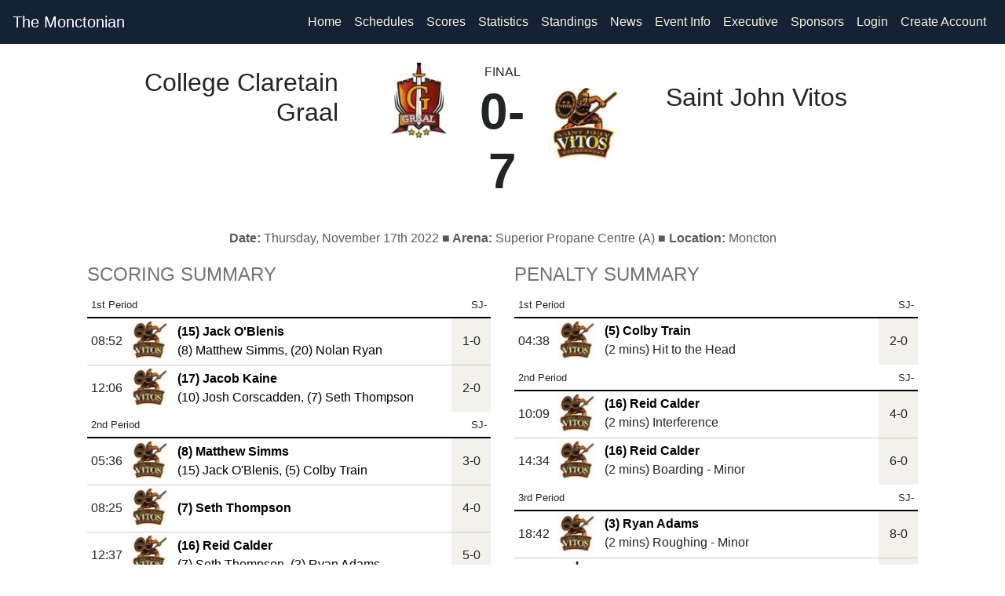

--- FILE ---
content_type: text/html; charset=UTF-8
request_url: https://monctonianchallenge.ca/game-summ.php?g=86473362-54bd-11ed-9ca7-fa163e727619
body_size: 7220
content:


<!doctype html><html lang="en"> <head><meta http-equiv="Content-Type" content="text/html; charset=gb18030"> <meta http-equiv="X-UA-Compatible" content="IE=edge"> <meta name="viewport" content="width=device-width, initial-scale=1, shrink-to-fit=no"> <meta name="author" content="RYNA Consulting"> <link href="https://www.dcan-nl.com/NLSHL/generic/images/hockey-puck.ico" rel="shortcut icon" type="image/x-icon" /> <script async src="https://pagead2.googlesyndication.com/pagead/js/adsbygoogle.js?client=ca-pub-2690928012900571" crossorigin="anonymous"></script><meta name="og:type" content="website" /><meta property="og:title" content="Vito`s 7 :: Graal 0, 2022-11-17" /><meta property="og:image" content="https://monctonianchallenge.ca/images/logo-trans.png" /><meta property="og:site_name" content="https://monctonianchallenge.ca"><meta property="og:description" content="2022-11-17 05:15pm"><meta property="og:url" content="monctonianchallenge.ca/game-summ.php?g=86473362-54bd-11ed-9ca7-fa163e727619"><meta property="twitter:card" content="summary" /><meta property="twitter:title" content="Vito`s 7 :: Graal 0, 2022-11-17"><meta property="twitter:description" content="2022-11-17 05:15pm" ><meta property="twitter:image:src" content="https://monctonianchallenge.ca/images/logo-trans.png" data-react-helmet="true"><meta property="twitter:url" content="https://monctonianchallenge.ca/game-summ.php?g=86473362-54bd-11ed-9ca7-fa163e727619"><title>Vito`s 7 :: Graal 0, 2022-11-17</title> <link rel="stylesheet" href="https://stackpath.bootstrapcdn.com/bootstrap/4.4.1/css/bootstrap.min.css" integrity="sha384-Vkoo8x4CGsO3+Hhxv8T/Q5PaXtkKtu6ug5TOeNV6gBiFeWPGFN9MuhOf23Q9Ifjh" crossorigin="anonymous"> <link rel="stylesheet" href="https://cdn.jsdelivr.net/npm/bootstrap-icons@1.11.0/font/bootstrap-icons.css"> <meta name="theme-color" content="#563d7c"> <script src="https://code.jquery.com/jquery-3.5.1.min.js" integrity="sha256-9/aliU8dGd2tb6OSsuzixeV4y/faTqgFtohetphbbj0=" crossorigin="anonymous"></script> <script async custom-element="amp-ad" src="https://cdn.ampproject.org/v0/amp-ad-0.1.js"></script> <style> body {background-color: #FFFFFF;} a.bottomWhite:link {color:#999999;} a.bottomWhite:visited {color:#999999;} a.bottomWhite:hover {color:#999999;} .bd-placeholder-img { font-size: 1.125rem; text-anchor: middle; -webkit-user-select: none; -moz-user-select: none; -ms-user-select: none; user-select: none; } @media (min-width: 600px) { .container{max-width: 85%;} } .rcorners1 { border-radius: 25px; background: #73AD21; padding: 20px; width: 200px; height: 150px; } #rcorners2 { border-radius: 5px; border: 1px solid #DDDDDD; background: #FFFFFF; padding: 14px; margin: 0px;} .rcorners3 { border-radius: 5px; border: 1px solid #DDDDDD; background: #FFFFFF; padding: 0px; margin: 0px;} .rcorners4 { border-radius: 3px; background: #F5F5F5; border: 1.0px solid #DDDDDD; padding: 4px; } .basic_add_b_l {color:#000000;font-size: 1.2em;margin:0px;padding:0px;font-weight:bold;} .team-color-1 {background-color: #152235;} .team-color-2 {background-color: #D90F03;} .team-color-1-text {color: #152235;} .team-color-2-text {color: #D90F03;} .vcenter { display: inline-block; vertical-align: middle; float: none; } .vheight { height: 190px; } .navBarSemiTrans { background-color:rgba(200, 20, 20, 0.7); } .nav-link {color:#000000;} body {font: arial,helvetica,sans-serif;} </style>  <link href="https://www.dcan-nl.com/HockeySites/css/carousel.css" rel="stylesheet"> <script> function followPlayer(playerID) { t = 1; rnd = Math.random().toString(36).substring(7); var league_id_in_logs = "-99"; var assoc_id_in_logs = "82"; query="myPlayers_add.php?add_player=Y&t="+t+"&player_id_in=" + playerID + "&league_id_in=" + league_id_in_logs + "&assoc_id_in=" + assoc_id_in_logs + "&seed=" + rnd; query = query.replace(' ', '+'); $('#myPlayersDiv'+playerID).load(query, {t: t}, function() { }); } function unfollowPlayer(playerID) { t = 1; rnd = Math.random().toString(36).substring(7); var league_id_in_logs = "-99"; var assoc_id_in_logs = "82"; query="myPlayers_add.php?remove_player=Y&t="+t+"&player_id_in=" + playerID + "&league_id_in=" + league_id_in_logs + "&assoc_id_in=" + assoc_id_in_logs + "&seed=" + rnd; query = query.replace(' ', '+'); $('#myPlayersDiv'+playerID).load(query, {t: t}, function() { }); } function followTeam(teamID) { t = 1; rnd = Math.random().toString(36).substring(7); var league_id_in_logs = "-99"; var assoc_id_in_logs = "82"; query="myPlayers_add_team.php?add_team=Y&t="+t+"&team_id_in=" + teamID + "&league_id_in=" + league_id_in_logs + "&assoc_id_in=" + assoc_id_in_logs + "&seed=" + rnd; query = query.replace(' ', '+'); $('#myTeamsDiv'+teamID).load(query, {t: t}, function() { }); } function unfollowTeam(teamID) { t = 1; rnd = Math.random().toString(36).substring(7); var league_id_in_logs = "-99"; var assoc_id_in_logs = "82"; query="myPlayers_add_team.php?remove_team=Y&t="+t+"&team_id_in=" + teamID + "&league_id_in=" + league_id_in_logs + "&assoc_id_in=" + assoc_id_in_logs + "&seed=" + rnd; query = query.replace(' ', '+'); $('#myTeamsDiv'+teamID).load(query, {t: t}, function() { }); } function followLeague(leagueID) { t = 1; rnd = Math.random().toString(36).substring(7); var league_id_in_logs = "-99"; var assoc_id_in_logs = "82"; query="myPlayers_add_league.php?add_league=Y&t="+t+"&league_id_in=" + leagueID + "&assoc_id_in=" + assoc_id_in_logs + "&seed=" + rnd; query = query.replace(' ', '+'); $('#myLeaguesDiv'+leagueID).load(query, {t: t}, function() { }); } function unfollowLeague(leagueID) { t = 1; rnd = Math.random().toString(36).substring(7); var league_id_in_logs = "-99"; var assoc_id_in_logs = "82"; query="myPlayers_add_league.php?remove_league=Y&t="+t+"&league_id_in=" + leagueID + "&&assoc_id_in=" + assoc_id_in_logs + "&seed=" + rnd; query = query.replace(' ', '+'); $('#myLeaguesDiv'+leagueID).load(query, {t: t}, function() { }); } </script><script async src="https://www.googletagmanager.com/gtag/js?id=UA-148526912-3"></script><script> window.dataLayer = window.dataLayer || []; function gtag(){dataLayer.push(arguments);} gtag('js', new Date()); gtag('config', 'UA-148526912-3');</script> </head> <body style="margin-bottom:0px;padding-bottom:0px;"> <header><style>.collapse.in {display: block;}
.nav-link {color:#f5f5dc !important;}</style> <nav class="navbar navbar-expand-xl navbar-dark fixed-top team-color-1"> <a class="navbar-brand" href="/index.php" title="Home">The Monctonian</a> <button class="navbar-toggler" type="button" data-toggle="collapse" data-target="#navbarCollapse" aria-controls="navbarCollapse" aria-expanded="false" aria-label="Toggle navigation"> <span class="navbar-toggler-icon"></span> </button> <div class="collapse navbar-collapse justify-content-stretch" id="navbarCollapse"> <ul class="navbar-nav ml-auto"> <li class="nav-item" style="color:#EEEEEE;"><a class="nav-link" href="/index.php" title="Home">Home</a></li> <li class="nav-item"><a class="nav-link" href="/schedule.php" title="Schedules">Schedules</a></li> <li class="nav-item"><a class="nav-link" href="/results.php" title="Scores">Scores <span class="sr-only">(current)</span></a></li> <li class="nav-item"><a class="nav-link" href="/stats.php" title="Statistics">Statistics <span class="sr-only">(current)</span></a></li> <li class="nav-item"><a class="nav-link" href="/standings.php" title="Standings">Standings</a></li> <li class="nav-item"><a class="nav-link" href="/news.php" title="News">News</a></li> <li class="nav-item"><a class="nav-link" href="/league_info.php">Event Info</a></li> <li class="nav-item"><a class="nav-link" href="/executive.php">Executive</a></li> <li class="nav-item"><a class="nav-link" href="/show_sponsors.php">Sponsors</a></li> <li class="nav-item"><a href="/register.php" class="nav-link"><i class="fa fa-sign-in"></i> Login</a></li> <li class="nav-item"><a href="/register.php" class="nav-link"><i class="fa fa-pencil-square-o"></i> Create Account</a></li> </ul> </div> </nav></header>

 <div></div><div></div><div></div><div></div><div></div><table></table><table></table><style> a {color: #000000;text-decoration:none;} .rcorners1 { border-radius: 4px; background: #FFFFFF; padding: 10px; width:100%; } .vertical-center { min-height: 100px; /* Fallback for browsers do NOT support vh unit */ display: flex; align-items: center; } .sectionHeader {text-transform: uppercase;color:#CCCCCC;} @media screen and (min-width: 1224px) { .nameClassLarge { display: inline !important; } .nameClassMiddle { display: none !important; } .nameClassSmall { display: none !important; } } @media screen and (min-width: 724px) and (max-width: 1223px) { .nameClassLarge { display: none !important; } .nameClassMiddle { display: inline !important; } .nameClassSmall { display: none !important; } } @media screen and (max-width: 723px) { .nameClassLarge { display: none !important; } .nameClassMiddle { display: none !important; } .nameClassSmall { display: inline !important; } } @media screen and (min-width: 984px) { .titleClassLarge { display: inline !important;width:100%; } .titleClassSmall { display: none !important;width:90%; } } @media screen and (max-width: 983px) { .titleClassLarge { display: none !important;width:100%; } .titleClassSmall { display: inline !important;width:90%; } } @media screen and (max-width: 783px) { #insidetable td:first-child { position:sticky; left:0px; background-color: #eeeeee; white-space: nowrap; } } @media screen and (min-width: 784px) { #insidetable td:first-child { left:0px; white-space: nowrap; } } .tbot {border-bottom: 1px solid red;} .tmarg {margin-top: 30px;} </style> <!-- Start Main Container --> <!-- Start Row 1 --> <!-- Start section - full width --> <!-- End Row 1 --> <div class="container" style="background-color:#FFFFFF"><div class="row"><div class="col-lg-12"></div></div></div> <div class="titleClassLarge"> <div class="container"> <div class="row" style="margin-top:20px;"> <div class="col-lg-4 col-md-4 col-sm-4"> <!-- Start team logo (Home) --> <table class="table table-borderless"> <tr style="height:120px;"> <td style="text-align:right;vertical-align:middle;" valign=top><h2>College Claretain Graal</h2></td></tr></table> </div> <div class="col-lg-4 col-md-4 col-sm-4"> <table class="table table-borderless"> <tr> <td style="width:120px;text-align:center;"> <a href="team_profile.php?league_id_in=500187&team_id=1773"><img align=center src="https://photos.rynahockey.ca/100x100/logo_1773_100x100.jpg" class="img-fluid"></a> <br><b></b><br><small> </small> </td> <td style="text-align:center;vertical-align:middle;"> FINAL <br><h1 style="font-size: 64px;"><b>0-7</b></h1> </td> <!-- Start team logo (Visitors) --> <td style="width:120px;vertical-align:middle;"> <a href="team_profile.php?league_id_in=500187&team_id=1713"><img align=center src="https://photos.rynahockey.ca/100x100/logo_1713_100x100.jpg" class="img-fluid"></a> <br><b></b><br><small></small> </td></table> </div> <div class="col-lg-4 col-md-4 col-sm-4"> <table class="table table-borderless"> <tr style="height:120px;"><td style="text-align:left;vertical-align:middle;"><h2>Saint John Vitos</h2></td> </tr></table></div> </div><div class="col-lg-12"><center><strong>Date: </strong>Thursday, November 17th 2022<strong> &#9632; Arena: </strong>Superior Propane Centre (A) &#9632; <strong>Location: </strong>Moncton</center> </div></div></div> <div class="titleClassSmall"> <div class="container"> <div class="row" style="margin-top:20px;"> <div class="col-lg-12 col-md-12 col-sm-12"> <table class="table table-sm table-borderless"> <tr> <td style="width:110px;text-align:center;"> <a href="team_profile.php?league_id_in=500187&team_id=1773"><img align=center src="https://photos.rynahockey.ca/100x100/logo_1773_100x100.jpg"></a> <br><b></b><br><small> </small> </td> <td style="text-align:center;"> FINAL <br><h2><b>0-7</b></h2> </td> <!-- Start team logo (Visitors) --> <td style="width:110px;text-align:center;"> <a href="team_profile.php?league_id_in=500187&team_id=1713"><img align=center src="https://photos.rynahockey.ca/100x100/logo_1713_100x100.jpg" border=0></a> <br><b>SJ</b><br><small></small> </td> </tr> <tr style="border-top:1pt solid #CCCCCC;width:99%;"><td colspan=3 align=center> <strong>Date: </strong>Thursday, November 17th 2022<strong> &#9632; Arena: </strong>Superior Propane Centre (A) &#9632; <strong>Location: </strong>Moncton </td></tr> </table> </div></div> </div></div> <!-- Start row 2 --> <div class="container" style="margin-top:20px;"> <div class="row"> <!-- Start section 1 --> <div class="col-lg-6 col-md-6 col-sm-12 col-xs-12"> <h4 class="text-muted">SCORING SUMMARY</h4> <!-- 4--> <!--<table border="0" width="100%"><thead> <tr style="background-color:#FF0000;"><td colspan="5" style="text-align:left; padding:0;border-bottom-color: #152235; text-align: left; font: 700 14px/0px Helvetica,Arial,sans-serif;"> <font color="#000000"><font size=+1><b> 1st Period</b></font></font></td></tr></table>--> <table border="0" width="100%" class="table table-borderless table-sm" style="margin:0px;"> <thead> <tr style="background-color:#ffffff;border-bottom: 2px solid black;"> <th style="text-align:left; width=90px;" colspan=2><small> 1st Period</small></th> <th style="text-align:right" colspan=2><small>SJ-</small></th> </tr> </thead> <tbody> <tr style="height:60px;vertical-align: middle;"> <td width=40 style="vertical-align: middle;">08:52</td><td style="vertical-align: middle;" width=50> <!--<div class="logo-small logo-nhl-small nhl-small-15"></div>--> <a href="team_profile.php?league_id_in=500187&team_id=1713"><img align=center src="https://photos.rynahockey.ca/42x42/logo_1713_42x42.jpg" border=0 width=50></a> </td> <td style="vertical-align: middle;"><a href="player_profile.php?player_league_id=500187&player_team_id=1713&id=945128"><b>(15) Jack O'Blenis</b></a> <br><a href="player_profile.php?player_league_id=500187&player_team_id=1713&id=969614">(8) Matthew Simms</a>, <a href="player_profile.php?player_league_id=500187&player_team_id=1713&id=952834">(20) Nolan Ryan</a> </td><td style="vertical-align: middle;text-align:center;width:50px;background-color:#f4f0ec;">1-0</td></tr> <tr style="border-top:1px solid #CCCCCC;height:60px;vertical-align: middle;"> <td width=40 style="vertical-align: middle;">12:06</td><td style="vertical-align: middle;" width=50> <!--<div class="logo-small logo-nhl-small nhl-small-15"></div>--> <a href="team_profile.php?league_id_in=500187&team_id=1713"><img align=center src="https://photos.rynahockey.ca/42x42/logo_1713_42x42.jpg" border=0 width=50></a> </td> <td style="vertical-align: middle;"><a href="player_profile.php?player_league_id=500187&player_team_id=1713&id=952774"><b>(17) Jacob Kaine</b></a> <br><a href="player_profile.php?player_league_id=500187&player_team_id=1713&id=952842">(10) Josh Corscadden</a>, <a href="player_profile.php?player_league_id=500187&player_team_id=1713&id=952844">(7) Seth Thompson</a> </td><td style="vertical-align: middle;text-align:center;width:50px;background-color:#f4f0ec;">2-0</td></tr> </table> <a href="team_profile.php?league_id_in=500187&team_id=1713"></a> <!--<table border="0" width="100%"><thead> <tr style="background-color:#FF0000;"><td colspan="5" style="text-align:left; padding:0;border-bottom-color: #152235; text-align: left; font: 700 14px/0px Helvetica,Arial,sans-serif;"> <font color="#000000"><font size=+1><b> 2nd Period</b></font></font></td></tr></table>--> <table border="0" width="100%" class="table table-borderless table-sm" style="margin:0px;"> <thead> <tr style="background-color:#ffffff;border-bottom: 2px solid black;"> <th style="text-align:left; width=90px;" colspan=2><small> 2nd Period</small></th> <th style="text-align:right" colspan=2><small>SJ-</small></th> </tr> </thead> <tbody> <tr style="height:60px;vertical-align: middle;"> <td width=40 style="vertical-align: middle;">05:36</td><td style="vertical-align: middle;" width=50> <!--<div class="logo-small logo-nhl-small nhl-small-15"></div>--> <a href="team_profile.php?league_id_in=500187&team_id=1713"><img align=center src="https://photos.rynahockey.ca/42x42/logo_1713_42x42.jpg" border=0 width=50></a> </td> <td style="vertical-align: middle;"><a href="player_profile.php?player_league_id=500187&player_team_id=1713&id=969614"><b>(8) Matthew Simms</b></a> <br><a href="player_profile.php?player_league_id=500187&player_team_id=1713&id=945128">(15) Jack O'Blenis</a>, <a href="player_profile.php?player_league_id=500187&player_team_id=1713&id=952772">(5) Colby Train</a> </td><td style="vertical-align: middle;text-align:center;width:50px;background-color:#f4f0ec;">3-0</td></tr> <tr style="border-top:1px solid #CCCCCC;height:60px;vertical-align: middle;"> <td width=40 style="vertical-align: middle;">08:25</td><td style="vertical-align: middle;" width=50> <!--<div class="logo-small logo-nhl-small nhl-small-15"></div>--> <a href="team_profile.php?league_id_in=500187&team_id=1713"><img align=center src="https://photos.rynahockey.ca/42x42/logo_1713_42x42.jpg" border=0 width=50></a> </td> <td style="vertical-align: middle;"><a href="player_profile.php?player_league_id=500187&player_team_id=1713&id=952844"><b>(7) Seth Thompson</b></a> </td><td style="vertical-align: middle;text-align:center;width:50px;background-color:#f4f0ec;">4-0</td></tr> <tr style="border-top:1px solid #CCCCCC;height:60px;vertical-align: middle;"> <td width=40 style="vertical-align: middle;">12:37</td><td style="vertical-align: middle;" width=50> <!--<div class="logo-small logo-nhl-small nhl-small-15"></div>--> <a href="team_profile.php?league_id_in=500187&team_id=1713"><img align=center src="https://photos.rynahockey.ca/42x42/logo_1713_42x42.jpg" border=0 width=50></a> </td> <td style="vertical-align: middle;"><a href="player_profile.php?player_league_id=500187&player_team_id=1713&id=952841"><b>(16) Reid Calder</b></a> <br><a href="player_profile.php?player_league_id=500187&player_team_id=1713&id=952844">(7) Seth Thompson</a>, <a href="player_profile.php?player_league_id=500187&player_team_id=1713&id=969701">(3) Ryan Adams</a> </td><td style="vertical-align: middle;text-align:center;width:50px;background-color:#f4f0ec;">5-0</td></tr> <tr style="border-top:1px solid #CCCCCC;height:60px;vertical-align: middle;"> <td width=40 style="vertical-align: middle;">12:58</td><td style="vertical-align: middle;" width=50> <!--<div class="logo-small logo-nhl-small nhl-small-15"></div>--> <a href="team_profile.php?league_id_in=500187&team_id=1713"><img align=center src="https://photos.rynahockey.ca/42x42/logo_1713_42x42.jpg" border=0 width=50></a> </td> <td style="vertical-align: middle;"><a href="player_profile.php?player_league_id=500187&player_team_id=1713&id=969614"><b>(8) Matthew Simms</b></a> <br><a href="player_profile.php?player_league_id=500187&player_team_id=1713&id=945128">(15) Jack O'Blenis</a>, <a href="player_profile.php?player_league_id=500187&player_team_id=1713&id=969622">(18) Chase Kerr</a> </td><td style="vertical-align: middle;text-align:center;width:50px;background-color:#f4f0ec;">6-0</td></tr> </table> <a href="team_profile.php?league_id_in=500187&team_id=1713"></a><a href="team_profile.php?league_id_in=500187&team_id=1713"></a> <!--<table border="0" width="100%"><thead> <tr style="background-color:#FF0000;"><td colspan="5" style="text-align:left; padding:0;border-bottom-color: #152235; text-align: left; font: 700 14px/0px Helvetica,Arial,sans-serif;"> <font color="#000000"><font size=+1><b> 3rd Period</b></font></font></td></tr></table>--> <table border="0" width="100%" class="table table-borderless table-sm" style="margin:0px;"> <thead> <tr style="background-color:#ffffff;border-bottom: 2px solid black;"> <th style="text-align:left; width=90px;" colspan=2><small> 3rd Period</small></th> <th style="text-align:right" colspan=2><small>SJ-</small></th> </tr> </thead> <tbody> <tr style="height:60px;vertical-align: middle;"> <td width=40 style="vertical-align: middle;">19:25</td><td style="vertical-align: middle;" width=50> <!--<div class="logo-small logo-nhl-small nhl-small-15"></div>--> <a href="team_profile.php?league_id_in=500187&team_id=1713"><img align=center src="https://photos.rynahockey.ca/42x42/logo_1713_42x42.jpg" border=0 width=50></a> </td> <td style="vertical-align: middle;"><a href="player_profile.php?player_league_id=500187&player_team_id=1713&id=952844"><b>(7) Seth Thompson</b></a> <br><a href="player_profile.php?player_league_id=500187&player_team_id=1713&id=952842">(10) Josh Corscadden</a>, <a href="player_profile.php?player_league_id=500187&player_team_id=1713&id=952774">(17) Jacob Kaine</a> </td><td style="vertical-align: middle;text-align:center;width:50px;background-color:#f4f0ec;">7-0</td></tr> </table> <a href="team_profile.php?league_id_in=500187&team_id=1713"></a><a href="team_profile.php?league_id_in=500187&team_id=1773"></a> <!-- End Section 1 --> </div> <div class="col-lg-6 col-md-6 col-sm-12 col-xs-12"> <h4 class="text-muted">PENALTY SUMMARY</h4><table border="0" width="100%" class="table table-borderless table-sm" style="margin:0px;"> <thead> <tr style="background-color:#ffffff;border-bottom: 2px solid black;"> <th style="text-align:left; width=90px;" colspan=2><small>1st Period</small></th> <th style="text-align:right" colspan=2><small>SJ-</small></th> </tr> </thead> <tbody><tr style="height:60px;vertical-align: middle;"><td width=40 style="vertical-align: middle;">04:38</td><td style="vertical-align: middle;" width=50><img align=center src="https://photos.rynahockey.ca/42x42/logo_1713_42x42.jpg" border=0 width=50></td> <td valign="top"><b><a href="player_profile.php?player_league_id=500187&player_team_id=1713&id=952772">(5) Colby Train</a></b><br>(2 mins) Hit to the Head</td> <td style="vertical-align: middle;text-align:center;width:50px;background-color:#f4f0ec;">2-0</td></tr></table><table border="0" width="100%" class="table table-borderless table-sm" style="margin:0px;"> <thead> <tr style="background-color:#ffffff;border-bottom: 2px solid black;"> <th style="text-align:left; width=90px;" colspan=2><small>2nd Period</small></th> <th style="text-align:right" colspan=2><small>SJ-</small></th> </tr> </thead> <tbody><tr style="height:60px;vertical-align: middle;"><td width=40 style="vertical-align: middle;">10:09</td><td style="vertical-align: middle;" width=50><img align=center src="https://photos.rynahockey.ca/42x42/logo_1713_42x42.jpg" border=0 width=50></td> <td valign="top"><b><a href="player_profile.php?player_league_id=500187&player_team_id=1713&id=952841">(16) Reid Calder</a></b><br>(2 mins) Interference</td> <td style="vertical-align: middle;text-align:center;width:50px;background-color:#f4f0ec;">4-0</td></tr><tr style="border-top:1px solid #CCCCCC;height:60px;vertical-align: middle;"><td width=40 style="vertical-align: middle;">14:34</td><td style="vertical-align: middle;" width=50><img align=center src="https://photos.rynahockey.ca/42x42/logo_1713_42x42.jpg" border=0 width=50></td> <td valign="top"><b><a href="player_profile.php?player_league_id=500187&player_team_id=1713&id=952841">(16) Reid Calder</a></b><br>(2 mins) Boarding - Minor</td> <td style="vertical-align: middle;text-align:center;width:50px;background-color:#f4f0ec;">6-0</td></tr></table><table border="0" width="100%" class="table table-borderless table-sm" style="margin:0px;"> <thead> <tr style="background-color:#ffffff;border-bottom: 2px solid black;"> <th style="text-align:left; width=90px;" colspan=2><small>3rd Period</small></th> <th style="text-align:right" colspan=2><small>SJ-</small></th> </tr> </thead> <tbody><tr style="height:60px;vertical-align: middle;"><td width=40 style="vertical-align: middle;">18:42</td><td style="vertical-align: middle;" width=50><img align=center src="https://photos.rynahockey.ca/42x42/logo_1713_42x42.jpg" border=0 width=50></td> <td valign="top"><b><a href="player_profile.php?player_league_id=500187&player_team_id=1713&id=969701">(3) Ryan Adams</a></b><br>(2 mins) Roughing - Minor</td> <td style="vertical-align: middle;text-align:center;width:50px;background-color:#f4f0ec;">8-0</td></tr><tr style="border-top:1px solid #CCCCCC;height:60px;vertical-align: middle;"><td width=40 style="vertical-align: middle;">18:42</td><td style="vertical-align: middle;" width=50><img align=center src="https://photos.rynahockey.ca/42x42/logo_1773_42x42.jpg" border=0 width=50></td> <td valign="top"><b><a href="player_profile.php?player_league_id=500187&player_team_id=1773&id=974187">(22) Gabriel Morin-Hébert</a></b><br>(2 mins) Roughing - Minor</td> <td style="vertical-align: middle;text-align:center;width:50px;background-color:#f4f0ec;">8-2</td></tr></table></div> </div></div> <div style="height:30px;"></div> <div class="container"> <div class="row"> <!-- Start Section 2 --> <div class="col-lg-6"> <h4 class="text-muted">PLAYER SUMMARY</h4> <div class="rcorners1a"> <table border="0" width="100%" class="table table-sm table-borderless"><thead> <tr class="team-color-strip"><th style="border-bottom-color: #FD5A1E; text-align: left; font: 700 20px/15px Helvetica,Arial,sans-serif;" colspan="9"> <!--<div style="margin-right: 6px;" class="logo-small logo-nhl-small nhl-small-15 floatleft"></div>--> <a href="team_profile.php?league_id_in=500187&team_id=1773"><img align=center src="https://photos.rynahockey.ca/42x42/logo_1773_42x42.jpg" border=0 height=50></a><span class="nameClassLarge">College Claretain Graal</span><span class="nameClassMiddle">Graal</span><span class="nameClassSmall">Graal</span></th> </tr></table> <div class="table-responsive" id="insidetable" > <table border="0" width="100%" class="table table-sm"><thead> <tr style="border-bottom: 2pt solid black;"><td style="text-align:left;"><b>Player</b></td> <th style="text-align:right;" width="80"> G</th> <th style="text-align:right;" width="80"> A</th> <th style="text-align:right;" width="80"> PTS</th> <th style="text-align:right;" width="80"> PPG</th> <th style="text-align:right;" width="80"> SHG</th> <th style="text-align:right;" width="80"> ENG</th> <th style="text-align:right;" width="80"> OTG</th> <th style="text-align:right;" width="80"> PIM</th> </tr></thead> <tbody> <tr class="odd"> <td style="text-align:left;"> <a href="player_profile.php?player_league_id=500187&player_team_id=1773&id=974187"> (22) Gabriel Morin-Hébert </a> </td> <td style="text-align:right;">0</td> <td style="text-align:right;">0</td> <td style="text-align:right;">0</td> <td style="text-align:right;">0</td> <td style="text-align:right;">0</td> <td style="text-align:right;">0</td> <td style="text-align:right;">0</td> <td style="text-align:right;">2</td> </tr> <tr class="even"> <td style="text-align:left;"> <a href="player_profile.php?player_league_id=500187&player_team_id=1773&id=974199"> (86) Jacob Maurais </a> </td> <td style="text-align:right;">0</td> <td style="text-align:right;">0</td> <td style="text-align:right;">0</td> <td style="text-align:right;">0</td> <td style="text-align:right;">0</td> <td style="text-align:right;">0</td> <td style="text-align:right;">0</td> <td style="text-align:right;">0</td> </tr> <tr class="odd"> <td style="text-align:left;"> <a href="player_profile.php?player_league_id=500187&player_team_id=1773&id=971269"> (39) Mathis Vigneault </a> </td> <td style="text-align:right;">0</td> <td style="text-align:right;">0</td> <td style="text-align:right;">0</td> <td style="text-align:right;">0</td> <td style="text-align:right;">0</td> <td style="text-align:right;">0</td> <td style="text-align:right;">0</td> <td style="text-align:right;">0</td> </tr> <tr class="even"> <td style="text-align:left;"> <a href="player_profile.php?player_league_id=500187&player_team_id=1773&id=974188"> (23) Dylan Vaudreuil </a> </td> <td style="text-align:right;">0</td> <td style="text-align:right;">0</td> <td style="text-align:right;">0</td> <td style="text-align:right;">0</td> <td style="text-align:right;">0</td> <td style="text-align:right;">0</td> <td style="text-align:right;">0</td> <td style="text-align:right;">0</td> </tr> <tr class="odd"> <td style="text-align:left;"> <a href="player_profile.php?player_league_id=500187&player_team_id=1773&id=974190"> (34) Zachary Turgeon </a> </td> <td style="text-align:right;">0</td> <td style="text-align:right;">0</td> <td style="text-align:right;">0</td> <td style="text-align:right;">0</td> <td style="text-align:right;">0</td> <td style="text-align:right;">0</td> <td style="text-align:right;">0</td> <td style="text-align:right;">0</td> </tr> <tr class="even"> <td style="text-align:left;"> <a href="player_profile.php?player_league_id=500187&player_team_id=1773&id=974197"> (77) Charles-Olivier St-Amant </a> </td> <td style="text-align:right;">0</td> <td style="text-align:right;">0</td> <td style="text-align:right;">0</td> <td style="text-align:right;">0</td> <td style="text-align:right;">0</td> <td style="text-align:right;">0</td> <td style="text-align:right;">0</td> <td style="text-align:right;">0</td> </tr> <tr class="odd"> <td style="text-align:left;"> <a href="player_profile.php?player_league_id=500187&player_team_id=1773&id=974196"> (71) Thomas Poirier </a> </td> <td style="text-align:right;">0</td> <td style="text-align:right;">0</td> <td style="text-align:right;">0</td> <td style="text-align:right;">0</td> <td style="text-align:right;">0</td> <td style="text-align:right;">0</td> <td style="text-align:right;">0</td> <td style="text-align:right;">0</td> </tr> <tr class="even"> <td style="text-align:left;"> <a href="player_profile.php?player_league_id=500187&player_team_id=1773&id=974191"> (45) Mathis Poirier </a> </td> <td style="text-align:right;">0</td> <td style="text-align:right;">0</td> <td style="text-align:right;">0</td> <td style="text-align:right;">0</td> <td style="text-align:right;">0</td> <td style="text-align:right;">0</td> <td style="text-align:right;">0</td> <td style="text-align:right;">0</td> </tr> <tr class="odd"> <td style="text-align:left;"> <a href="player_profile.php?player_league_id=500187&player_team_id=1773&id=974198"> (83) Vincent Page </a> </td> <td style="text-align:right;">0</td> <td style="text-align:right;">0</td> <td style="text-align:right;">0</td> <td style="text-align:right;">0</td> <td style="text-align:right;">0</td> <td style="text-align:right;">0</td> <td style="text-align:right;">0</td> <td style="text-align:right;">0</td> </tr> <tr class="even"> <td style="text-align:left;"> <a href="player_profile.php?player_league_id=500187&player_team_id=1773&id=974411"> (57) Raphael Morin </a> </td> <td style="text-align:right;">0</td> <td style="text-align:right;">0</td> <td style="text-align:right;">0</td> <td style="text-align:right;">0</td> <td style="text-align:right;">0</td> <td style="text-align:right;">0</td> <td style="text-align:right;">0</td> <td style="text-align:right;">0</td> </tr> <tr class="odd"> <td style="text-align:left;"> <a href="player_profile.php?player_league_id=500187&player_team_id=1773&id=971272"> (29) Eliot Arsenault </a> </td> <td style="text-align:right;">0</td> <td style="text-align:right;">0</td> <td style="text-align:right;">0</td> <td style="text-align:right;">0</td> <td style="text-align:right;">0</td> <td style="text-align:right;">0</td> <td style="text-align:right;">0</td> <td style="text-align:right;">0</td> </tr> <tr class="even"> <td style="text-align:left;"> <a href="player_profile.php?player_league_id=500187&player_team_id=1773&id=974184"> (32) Nélian Martel </a> </td> <td style="text-align:right;">0</td> <td style="text-align:right;">0</td> <td style="text-align:right;">0</td> <td style="text-align:right;">0</td> <td style="text-align:right;">0</td> <td style="text-align:right;">0</td> <td style="text-align:right;">0</td> <td style="text-align:right;">0</td> </tr> <tr class="odd"> <td style="text-align:left;"> <a href="player_profile.php?player_league_id=500187&player_team_id=1773&id=974194"> (56) Félix Martel </a> </td> <td style="text-align:right;">0</td> <td style="text-align:right;">0</td> <td style="text-align:right;">0</td> <td style="text-align:right;">0</td> <td style="text-align:right;">0</td> <td style="text-align:right;">0</td> <td style="text-align:right;">0</td> <td style="text-align:right;">0</td> </tr> <tr class="even"> <td style="text-align:left;"> <a href="player_profile.php?player_league_id=500187&player_team_id=1773&id=974195"> (70) Émile Larochelle </a> </td> <td style="text-align:right;">0</td> <td style="text-align:right;">0</td> <td style="text-align:right;">0</td> <td style="text-align:right;">0</td> <td style="text-align:right;">0</td> <td style="text-align:right;">0</td> <td style="text-align:right;">0</td> <td style="text-align:right;">0</td> </tr> <tr class="odd"> <td style="text-align:left;"> <a href="player_profile.php?player_league_id=500187&player_team_id=1773&id=974193"> (54) Charles-Antoine Gingras </a> </td> <td style="text-align:right;">0</td> <td style="text-align:right;">0</td> <td style="text-align:right;">0</td> <td style="text-align:right;">0</td> <td style="text-align:right;">0</td> <td style="text-align:right;">0</td> <td style="text-align:right;">0</td> <td style="text-align:right;">0</td> </tr> <tr class="even"> <td style="text-align:left;"> <a href="player_profile.php?player_league_id=500187&player_team_id=1773&id=974192"> (49) Félix Gagnon </a> </td> <td style="text-align:right;">0</td> <td style="text-align:right;">0</td> <td style="text-align:right;">0</td> <td style="text-align:right;">0</td> <td style="text-align:right;">0</td> <td style="text-align:right;">0</td> <td style="text-align:right;">0</td> <td style="text-align:right;">0</td> </tr> <tr class="odd"> <td style="text-align:left;"> <a href="player_profile.php?player_league_id=500187&player_team_id=1773&id=974186"> (20) Anthony Côté </a> </td> <td style="text-align:right;">0</td> <td style="text-align:right;">0</td> <td style="text-align:right;">0</td> <td style="text-align:right;">0</td> <td style="text-align:right;">0</td> <td style="text-align:right;">0</td> <td style="text-align:right;">0</td> <td style="text-align:right;">0</td> </tr> <tr class="even"> <td style="text-align:left;"> <a href="player_profile.php?player_league_id=500187&player_team_id=1773&id=974185"> (5) Édouard Chabot </a> </td> <td style="text-align:right;">0</td> <td style="text-align:right;">0</td> <td style="text-align:right;">0</td> <td style="text-align:right;">0</td> <td style="text-align:right;">0</td> <td style="text-align:right;">0</td> <td style="text-align:right;">0</td> <td style="text-align:right;">0</td> </tr> <tr class="odd"> <td style="text-align:left;"> <a href="player_profile.php?player_league_id=500187&player_team_id=1773&id=971285"> (91) Ludovic Carignan </a> </td> <td style="text-align:right;">0</td> <td style="text-align:right;">0</td> <td style="text-align:right;">0</td> <td style="text-align:right;">0</td> <td style="text-align:right;">0</td> <td style="text-align:right;">0</td> <td style="text-align:right;">0</td> <td style="text-align:right;">0</td> </tr> </tbody></table></div> </div></div> <div class="col-lg-6"> <h4 class="text-muted">PLAYER SUMMARY</h4> <div class="rcorners1a"> <table border="0" width="100%" class="table table-sm table-borderless"><thead> <tr class="team-color-strip"><th style="border-bottom-color: #FD5A1E; text-align: left; font: 700 20px/15px Helvetica,Arial,sans-serif;" colspan="9"> <!--<div style="margin-right: 6px;" class="logo-small logo-nhl-small nhl-small-15 floatleft"></div>--> <a href="team_profile.php?league_id_in=500187&team_id=1713"><img align=center src="https://photos.rynahockey.ca/42x42/logo_1713_42x42.jpg" border=0 height=50></a><span class="nameClassLarge">Saint John Vitos</span><span class="nameClassMiddle">Saint John</span><span class="nameClassSmall">Saint John</span></th> </tr></table> <div class="table-responsive" id="insidetable" > <table border="0" width="100%" class="table table-sm"><thead> <tr style="border-bottom: 2pt solid black;"><td style="text-align:left;"><b>Player</b></td> <th style="text-align:right;" width="80"> G</th> <th style="text-align:right;" width="80"> A</th> <th style="text-align:right;" width="80"> PTS</th> <th style="text-align:right;" width="80"> PPG</th> <th style="text-align:right;" width="80"> SHG</th> <th style="text-align:right;" width="80"> ENG</th> <th style="text-align:right;" width="80"> OTG</th> <th style="text-align:right;" width="80"> PIM</th> </tr></thead> <tbody> <tr class="odd"> <td style="text-align:left;"> <a href="player_profile.php?player_league_id=500187&player_team_id=1713&id=952844"> (7) Seth Thompson </a> </td> <td style="text-align:right;">2</td> <td style="text-align:right;">2</td> <td style="text-align:right;">4</td> <td style="text-align:right;">0</td> <td style="text-align:right;">0</td> <td style="text-align:right;">0</td> <td style="text-align:right;">0</td> <td style="text-align:right;">0</td> </tr> <tr class="even"> <td style="text-align:left;"> <a href="player_profile.php?player_league_id=500187&player_team_id=1713&id=969614"> (8) Matthew Simms </a> </td> <td style="text-align:right;">2</td> <td style="text-align:right;">1</td> <td style="text-align:right;">3</td> <td style="text-align:right;">0</td> <td style="text-align:right;">0</td> <td style="text-align:right;">0</td> <td style="text-align:right;">0</td> <td style="text-align:right;">0</td> </tr> <tr class="odd"> <td style="text-align:left;"> <a href="player_profile.php?player_league_id=500187&player_team_id=1713&id=945128"> (15) Jack O'Blenis </a> </td> <td style="text-align:right;">1</td> <td style="text-align:right;">2</td> <td style="text-align:right;">3</td> <td style="text-align:right;">0</td> <td style="text-align:right;">0</td> <td style="text-align:right;">0</td> <td style="text-align:right;">0</td> <td style="text-align:right;">0</td> </tr> <tr class="even"> <td style="text-align:left;"> <a href="player_profile.php?player_league_id=500187&player_team_id=1713&id=952774"> (17) Jacob Kaine </a> </td> <td style="text-align:right;">1</td> <td style="text-align:right;">1</td> <td style="text-align:right;">2</td> <td style="text-align:right;">0</td> <td style="text-align:right;">0</td> <td style="text-align:right;">0</td> <td style="text-align:right;">0</td> <td style="text-align:right;">0</td> </tr> <tr class="odd"> <td style="text-align:left;"> <a href="player_profile.php?player_league_id=500187&player_team_id=1713&id=952842"> (10) Josh Corscadden </a> </td> <td style="text-align:right;">0</td> <td style="text-align:right;">2</td> <td style="text-align:right;">2</td> <td style="text-align:right;">0</td> <td style="text-align:right;">0</td> <td style="text-align:right;">0</td> <td style="text-align:right;">0</td> <td style="text-align:right;">0</td> </tr> <tr class="even"> <td style="text-align:left;"> <a href="player_profile.php?player_league_id=500187&player_team_id=1713&id=952841"> (16) Reid Calder </a> </td> <td style="text-align:right;">1</td> <td style="text-align:right;">0</td> <td style="text-align:right;">1</td> <td style="text-align:right;">0</td> <td style="text-align:right;">0</td> <td style="text-align:right;">0</td> <td style="text-align:right;">0</td> <td style="text-align:right;">4</td> </tr> <tr class="odd"> <td style="text-align:left;"> <a href="player_profile.php?player_league_id=500187&player_team_id=1713&id=952772"> (5) Colby Train </a> </td> <td style="text-align:right;">0</td> <td style="text-align:right;">1</td> <td style="text-align:right;">1</td> <td style="text-align:right;">0</td> <td style="text-align:right;">0</td> <td style="text-align:right;">0</td> <td style="text-align:right;">0</td> <td style="text-align:right;">2</td> </tr> <tr class="even"> <td style="text-align:left;"> <a href="player_profile.php?player_league_id=500187&player_team_id=1713&id=969701"> (3) Ryan Adams </a> </td> <td style="text-align:right;">0</td> <td style="text-align:right;">1</td> <td style="text-align:right;">1</td> <td style="text-align:right;">0</td> <td style="text-align:right;">0</td> <td style="text-align:right;">0</td> <td style="text-align:right;">0</td> <td style="text-align:right;">2</td> </tr> <tr class="odd"> <td style="text-align:left;"> <a href="player_profile.php?player_league_id=500187&player_team_id=1713&id=969622"> (18) Chase Kerr </a> </td> <td style="text-align:right;">0</td> <td style="text-align:right;">1</td> <td style="text-align:right;">1</td> <td style="text-align:right;">0</td> <td style="text-align:right;">0</td> <td style="text-align:right;">0</td> <td style="text-align:right;">0</td> <td style="text-align:right;">0</td> </tr> <tr class="even"> <td style="text-align:left;"> <a href="player_profile.php?player_league_id=500187&player_team_id=1713&id=952834"> (20) Nolan Ryan </a> </td> <td style="text-align:right;">0</td> <td style="text-align:right;">1</td> <td style="text-align:right;">1</td> <td style="text-align:right;">0</td> <td style="text-align:right;">0</td> <td style="text-align:right;">0</td> <td style="text-align:right;">0</td> <td style="text-align:right;">0</td> </tr> <tr class="odd"> <td style="text-align:left;"> <a href="player_profile.php?player_league_id=500187&player_team_id=1713&id=971065"> (30) Kehlan Munroe </a> </td> <td style="text-align:right;">0</td> <td style="text-align:right;">0</td> <td style="text-align:right;">0</td> <td style="text-align:right;">0</td> <td style="text-align:right;">0</td> <td style="text-align:right;">0</td> <td style="text-align:right;">0</td> <td style="text-align:right;">0</td> </tr> <tr class="even"> <td style="text-align:left;"> <a href="player_profile.php?player_league_id=500187&player_team_id=1713&id=967849"> (14) Cole Livingston </a> </td> <td style="text-align:right;">0</td> <td style="text-align:right;">0</td> <td style="text-align:right;">0</td> <td style="text-align:right;">0</td> <td style="text-align:right;">0</td> <td style="text-align:right;">0</td> <td style="text-align:right;">0</td> <td style="text-align:right;">0</td> </tr> <tr class="odd"> <td style="text-align:left;"> <a href="player_profile.php?player_league_id=500187&player_team_id=1713&id=965423"> (9) Owen Searle </a> </td> <td style="text-align:right;">0</td> <td style="text-align:right;">0</td> <td style="text-align:right;">0</td> <td style="text-align:right;">0</td> <td style="text-align:right;">0</td> <td style="text-align:right;">0</td> <td style="text-align:right;">0</td> <td style="text-align:right;">0</td> </tr> <tr class="even"> <td style="text-align:left;"> <a href="player_profile.php?player_league_id=500187&player_team_id=1713&id=952840"> (11) Alexandre Pelletier </a> </td> <td style="text-align:right;">0</td> <td style="text-align:right;">0</td> <td style="text-align:right;">0</td> <td style="text-align:right;">0</td> <td style="text-align:right;">0</td> <td style="text-align:right;">0</td> <td style="text-align:right;">0</td> <td style="text-align:right;">0</td> </tr> <tr class="odd"> <td style="text-align:left;"> <a href="player_profile.php?player_league_id=500187&player_team_id=1713&id=952832"> (1) Drake Pattison </a> </td> <td style="text-align:right;">0</td> <td style="text-align:right;">0</td> <td style="text-align:right;">0</td> <td style="text-align:right;">0</td> <td style="text-align:right;">0</td> <td style="text-align:right;">0</td> <td style="text-align:right;">0</td> <td style="text-align:right;">0</td> </tr> <tr class="even"> <td style="text-align:left;"> <a href="player_profile.php?player_league_id=500187&player_team_id=1713&id=969706"> (6) Matthew Mcleod </a> </td> <td style="text-align:right;">0</td> <td style="text-align:right;">0</td> <td style="text-align:right;">0</td> <td style="text-align:right;">0</td> <td style="text-align:right;">0</td> <td style="text-align:right;">0</td> <td style="text-align:right;">0</td> <td style="text-align:right;">0</td> </tr> <tr class="odd"> <td style="text-align:left;"> <a href="player_profile.php?player_league_id=500187&player_team_id=1713&id=969610"> (12) Jacob Leaman </a> </td> <td style="text-align:right;">0</td> <td style="text-align:right;">0</td> <td style="text-align:right;">0</td> <td style="text-align:right;">0</td> <td style="text-align:right;">0</td> <td style="text-align:right;">0</td> <td style="text-align:right;">0</td> <td style="text-align:right;">0</td> </tr> <tr class="even"> <td style="text-align:left;"> <a href="player_profile.php?player_league_id=500187&player_team_id=1713&id=969607"> (2) Jameson George </a> </td> <td style="text-align:right;">0</td> <td style="text-align:right;">0</td> <td style="text-align:right;">0</td> <td style="text-align:right;">0</td> <td style="text-align:right;">0</td> <td style="text-align:right;">0</td> <td style="text-align:right;">0</td> <td style="text-align:right;">0</td> </tr> <tr class="odd"> <td style="text-align:left;"> <a href="player_profile.php?player_league_id=500187&player_team_id=1713&id=952837"> (22) Ben Alchorn </a> </td> <td style="text-align:right;">0</td> <td style="text-align:right;">0</td> <td style="text-align:right;">0</td> <td style="text-align:right;">0</td> <td style="text-align:right;">0</td> <td style="text-align:right;">0</td> <td style="text-align:right;">0</td> <td style="text-align:right;">0</td> </tr> </tbody></table></div> </div></div> </div> </div> <div class="container"> <div class="row" style="margin-top:10px;"> <div class="col-lg-12"> <h4 class="text-muted">Goaltending Summary</h4> <hr style="padding-bottom:0px;margin-bottom:0px;padding-top:0px;margin-top:0px;border-top: 1px solid #152235;" > </div> <div class="col-lg-6"> <div class="rcorners1a"> <table class="table table-striped table-sm table-borderless"><thead><tr class="team-color-strip"> <th style="border-bottom-color: #152235; text-align: left; font: 700 20px/15px Helvetica,Arial,sans-serif;" colspan="7"> <!--<div style="margin-right: 6px;" class="logo-small logo-nhl-small nhl-small-15 floatleft"></div>--> <a href="team_profile.php?league_id_in=500187&team_id=1773"><img align=center src="https://photos.rynahockey.ca/42x42/logo_1773_42x42.jpg" border=0 height=50></a> <span class="nameClassLarge">College Claretain Graal</span><span class="nameClassMiddle">Graal</span><span class="nameClassSmall">Graal</span></th> </tr></table> <div class="table-responsive" id="insidetable" > <table class="table table-striped table-sm table-borderless"><thead><tr class="team-color-strip"> <tr class="colhead" align="right"> <td style="text-align:left;"><b>Player</b></td> <th align="center" style="text-align:center;" width=80> SA</th> <th align="center" style="text-align:center;" width=80> GA</th> <th align="center" style="text-align:center;" width=80> Saves</th> <th align="center" style="text-align:center;" width=80> SV%</th> <th align="center" style="text-align:center;" width=80> TOI</th> <th align="center" style="text-align:center;" width=80> PIM</th> </tr> </thead> <tbody> <tr class="odd"> <td style="text-align:left;"><a href="player_profile.php?player_league_id=500187&player_team_id=1773&id=971269">(39) Mathis Vigneault</a></td> <td style="text-align:center;">0</td> <td style="text-align:center;">6</td> <td style="text-align:center;">-6</td> <td style="text-align:center;"></td> <td style="text-align:center;">27:00</td> <td style="text-align:center;">0</td> </tr> <tr class="even"> <td style="text-align:left;"><a href="player_profile.php?player_league_id=500187&player_team_id=1773&id=974184">(32) Nélian Martel</a></td> <td style="text-align:center;">0</td> <td style="text-align:center;">1</td> <td style="text-align:center;">-1</td> <td style="text-align:center;"></td> <td style="text-align:center;">22:02</td> <td style="text-align:center;">0</td> </tr> </tbody> </table></div> </div><br></div> <div class="col-lg-6"> <div class="rcorners1a"> <table class="table table-striped table-sm table-borderless"><thead><tr class="team-color-strip"> <th style="border-bottom-color: #152235; text-align: left; font: 700 20px/15px Helvetica,Arial,sans-serif;" colspan="7"> <!--<div style="margin-right: 6px;" class="logo-small logo-nhl-small nhl-small-15 floatleft"></div>--> <a href="team_profile.php?league_id_in=500187&team_id=1713"><img align=center src="https://photos.rynahockey.ca/42x42/logo_1713_42x42.jpg" border=0 height=50></a> <span class="nameClassLarge">Saint John Vitos</span><span class="nameClassMiddle">Saint John</span><span class="nameClassSmall">Saint John</span></th> </tr></table> <div class="table-responsive" id="insidetable" > <table class="table table-striped table-sm table-borderless"><thead><tr class="team-color-strip"> <tr class="colhead" align="right"> <td style="text-align:left;"><b>Player</b></td> <th align="center" style="text-align:center;" width=80> SA</th> <th align="center" style="text-align:center;" width=80> GA</th> <th align="center" style="text-align:center;" width=80> Saves</th> <th align="center" style="text-align:center;" width=80> SV%</th> <th align="center" style="text-align:center;" width=80> TOI</th> <th align="center" style="text-align:center;" width=80> PIM</th> </tr> </thead> <tbody> <tr class="odd"> <td style="text-align:left;"><a href="player_profile.php?player_league_id=500187&player_team_id=1713&id=952832">(1) Drake Pattison</a></td> <td style="text-align:center;">0</td> <td style="text-align:center;">0</td> <td style="text-align:center;">0</td> <td style="text-align:center;"></td> <td style="text-align:center;">50:00</td> <td style="text-align:center;">0</td> </tr> </tbody> </table></div> </div><br></div> <!-- End row --> </div> <!-- Start row --> <div class="row" style="margin-top:10px;"> <!-- Start section --> <div class="col-lg-6"> <div class="rcorners1a"> <h4 class="text-muted">Shots on Goal by</h4> <hr style="padding-bottom:0px;margin-bottom:0px;padding-top:0px;margin-top:0px;border-top: 1px solid #152235;" > <table class="table table-striped table-sm table-borderless"><thead> <tr><th style="text-align:left;">Team</th> <th align="center" style="text-align:center;" width=40>1st</th> <th align="center" style="text-align:center;" width=40>2nd</th> <th align="center" style="text-align:center;" width=40>3rd</th> <th align="center" style="text-align:center;" width=40>OT</th> <th align="center" style="text-align:center;" width=40>T</th> </tr></thead><tbody> <tr class="odd"> <td style="text-align:left;"> Saint John Vitos </td> <td align="center">0</td> <td align="center">0</td> <td align="center">0</td> <td align="center">0</td> <td align="center">0</td> </tr> <tr class="even"> <td style="text-align:left;"> College Claretain Graal </td> <td align="center">0</td> <td align="center">0</td> <td align="center">0</td> <td align="center">0</td> <td align="center">0</td> </tr> </tbody> </table> </div><br> <!-- End Section --> </div> <!-- Start Section --> <div class="col-lg-6"> <div class="rcorners1a"> <h4 class="text-muted">Power Play Summary</h4> <hr style="padding-bottom:0px;margin-bottom:0px;padding-top:0px;margin-top:0px;border-top: 1px solid #152235;" > <table class="table table-striped table-sm table-borderless"><thead> <tr><th style="text-align:left">Team</th><th width="100" style="text-align:center">PPG / PPO</th></tr> </thead> <tbody> <tr class="even"> <td style="text-align:left;">Saint John Vitos</td> <td style="text-align:center;">0 of 0</td> </tr> <tr class="odd last"> <td style="text-align:left;">College Claretain Graal</td> <td style="text-align:center;">0 of 3</td> </tr></tbody></table></div><br> <!-- End section --> </div> <!-- End row --> </div> <div class="row" style="margin-top:10px;"><div class="col-lg-12"><h4 class="text-muted">Game Photos</h4><hr style="padding-bottom:0px;margin-bottom:5px;padding-top:0px;margin-top:0px;border-top: 1px solid #152235;"></div><div class="col-lg-12"><center><font color=000000>[No Photos]</font></center></div></div> <!-- End section --> </div> <!-- End row --> </div></div></div></div>
<script src="https://cdn.jsdelivr.net/npm/popper.js@1.16.1/dist/umd/popper.min.js" integrity="sha384-9/reFTGAW83EW2RDu2S0VKaIzap3H66lZH81PoYlFhbGU+6BZp6G7niu735Sk7lN" crossorigin="anonymous"></script>    
<script src="https://stackpath.bootstrapcdn.com/bootstrap/4.4.1/js/bootstrap.min.js" integrity="sha384-wfSDF2E50Y2D1uUdj0O3uMBJnjuUD4Ih7YwaYd1iqfktj0Uod8GCExl3Og8ifwB6" crossorigin="anonymous"></script>

<script src="https://cdn.jsdelivr.net/npm/lazyload@2.0.0-rc.2/lazyload.js"></script>  
<script>lazyload();</script>
                                        <script>
                                            jQuery(document).ready(function($) {
                                                $(".clickable-row").click(function() {
                                                    window.location = $(this).data("href");
                                                });
                                            });
                                        </script>
<script
  src="https://code.jquery.com/jquery-3.5.1.min.js"
  integrity="sha256-9/aliU8dGd2tb6OSsuzixeV4y/faTqgFtohetphbbj0="
  crossorigin="anonymous"></script>
<script>  
let dropdown = $('#player-json');
dropdown.empty();
dropdown.append('<option selected="true" disabled>-- Players --</option>');
dropdown.prop('selectedIndex', 0);
const url = 'include/players_189.json?124688720';
// Populate dropdown with list of players
$.getJSON(url, function (data) {
  $.each(data, function (key, entry) {
    dropdown.append($('<option></option>').attr('value', entry.value).text(entry.label));
  })
});    

let dropdown2 = $('#team-json');
dropdown2.empty();
dropdown2.append('<option selected="true" disabled>-- Teams --</option>');
dropdown2.prop('selectedIndex', 0);
const url2 = 'include/teams_189.json?1533249618';
// Populate dropdown with list of players
$.getJSON(url2, function (data) {
  $.each(data, function (key, entry) {
    dropdown2.append($('<option></option>').attr('value', entry.value).text(entry.label));
  })
});    

const formatter = new Intl.NumberFormat('en-US', {
  style: 'currency',
  currency: 'USD',
  minimumFractionDigits: 0
});





function gotoPlayer() {
    var playerJSON = document.getElementById("player-json");
    var playerJSONText = playerJSON.options[playerJSON.selectedIndex].text;
    location.href="player_profile.php?id="+playerJSON.value+"&name="+playerJSONText;
}
function gotoTeam() {
    var teamJSON = document.getElementById("team-json");
    var teamJSONText = teamJSON.options[teamJSON.selectedIndex].text;
    location.href="team_profile.php?team_id="+teamJSON.value+"&name="+teamJSONText;
}

</script>










  <!-- FOOTER -->
		<div class="container-fluid" style="margin-top:18px;margin-left:0px;margin-right:0px;padding-right:0px;padding-left:0px;height:2px;background-color:#152235;">
    		<div class="row">
        		<div class="col-lg-12">
        		</div>
    		</div>
		</div>
  <footer class="container-fluid" style="margin-bottom:0px;background-color:#FFFFFF;">

	<section id="footer">
		<div class="container">
			<div class="row text-center text-xs-center text-sm-left text-md-left">
				<div class="col-xs-12 col-sm-12 col-md-4" style="padding-top:10px;">
					<img src="images/logo-trans.png" class="img-fluid lazyload" width=200>
				</div>
				<div class="col-xs-12 col-sm-12 col-md-4" style="padding-top:10px;">
					<h5 style="color:#000000;">Quick links</h5>
					<ul class="list-unstyled quick-links">
					    <li> <a href="/index.php" class="bottomWhite" title="Home"><i class="fa fa-angle-double-right"></i> Home</a></li><li> <a href="/schedule.php" class="bottomWhite" title="Schedules"><i class="fa fa-angle-double-right"></i> Schedules</a></li><li> <a href="/results.php" class="bottomWhite" title="Scores"><i class="fa fa-angle-double-right"></i> Scores</a></li><li> <a href="/stats.php" class="bottomWhite" title="Statistics"><i class="fa fa-angle-double-right"></i> Statistics</a></li><li> <a href="/standings.php" class="bottomWhite" title="Standings"><i class="fa fa-angle-double-right"></i> Standings</a></li><li><a href="/news.php" class="bottomWhite" title="News"><i class="fa fa-angle-double-right"></i> News</a></li><li> <a href="/league_info.php" class="bottomWhite" title="Event Info"><i class="fa fa-angle-double-right"></i> Event Info</a></li><li> <a href="/executive.php" class="bottomWhite" title="Executive"><i class="fa fa-angle-double-right"></i> Executive</a></li><li> <a href="/show_sponsors.php" class="bottomWhite" title="Sponsors"><i class="fa fa-angle-double-right"></i> Sponsors</a></li>					</ul>
				</div>
				<div class="col-xs-12 col-sm-12 col-md-4" style="padding-top:10px;">
			    ©2026 RYNA Hockey. Powered by the <a href="https://rynaconsulting.ca/" target=_new>RYNA Hockey</a> platform. Governed by and subject to the The MONCTONIAN <a class="bottomWhite" title="Privacy Policy" href="/privacy_policy.php">Privacy Policy</a> & <a class="bottomWhite" title="Terms & Conditions" href="/terms_conditions.php">Terms and Conditions</a>.</p></center>   
				</div>
			<div class="row">
				<div class="col-xs-12 col-sm-12 col-md-12 mt-2 mt-sm-2 text-center text-white">
				</div>
				</hr>
			</div>	
		</div>
	</section>
  </footer>
</body>
</html>
<!--Time: 0.003957986831665--><!-- End container -->
</div>


--- FILE ---
content_type: text/html; charset=utf-8
request_url: https://www.google.com/recaptcha/api2/aframe
body_size: 267
content:
<!DOCTYPE HTML><html><head><meta http-equiv="content-type" content="text/html; charset=UTF-8"></head><body><script nonce="VJOtnLIr0H8UFClTJOu_uw">/** Anti-fraud and anti-abuse applications only. See google.com/recaptcha */ try{var clients={'sodar':'https://pagead2.googlesyndication.com/pagead/sodar?'};window.addEventListener("message",function(a){try{if(a.source===window.parent){var b=JSON.parse(a.data);var c=clients[b['id']];if(c){var d=document.createElement('img');d.src=c+b['params']+'&rc='+(localStorage.getItem("rc::a")?sessionStorage.getItem("rc::b"):"");window.document.body.appendChild(d);sessionStorage.setItem("rc::e",parseInt(sessionStorage.getItem("rc::e")||0)+1);localStorage.setItem("rc::h",'1769144396244');}}}catch(b){}});window.parent.postMessage("_grecaptcha_ready", "*");}catch(b){}</script></body></html>